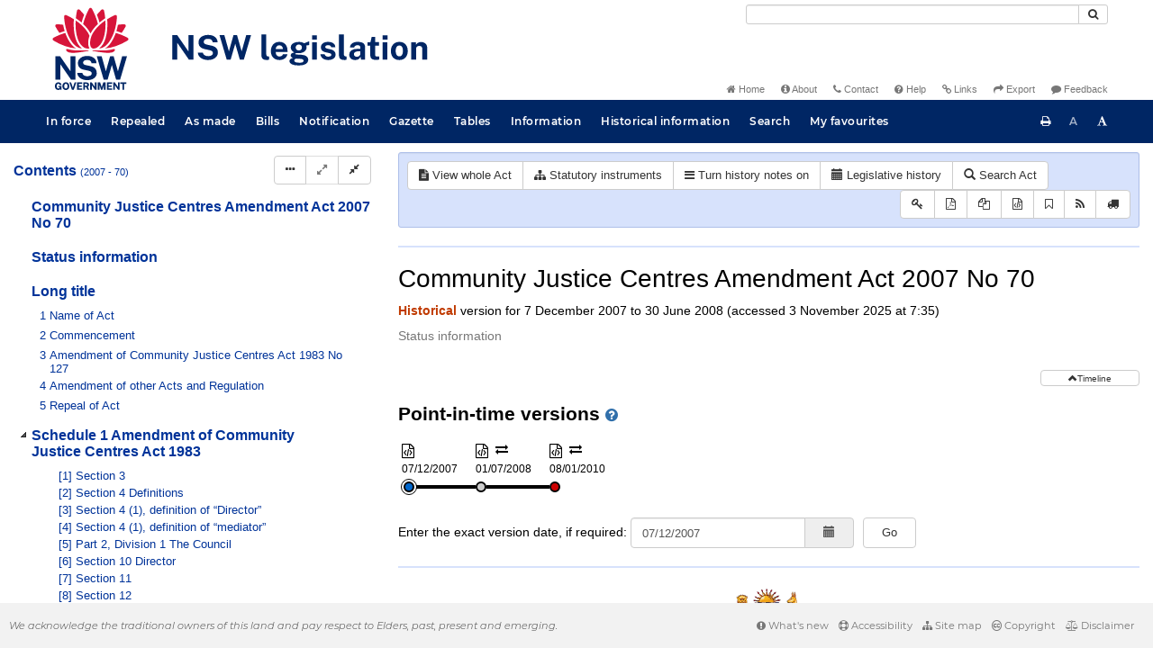

--- FILE ---
content_type: text/javascript
request_url: https://legislation.nsw.gov.au/js/record-commons.7548.js
body_size: 1731
content:
/**
 *  Creates a url to the instrument html view.
 *   The record must contain the following params:
 *  - print.type
 *  - id
 *  The following parameters are optional:
 */
 function createUrl(tocRec, fragRec, isWhole, ohttpQueryParams, sFormat, date, isLh, isRepealed) {

    if (date && isToday(date)) {
        date = null;
    }

    var id;
    var printType;
    var status;
    var dateComponent = null;

    id = tocRec["id"].__value__.toLowerCase();
    printType = tocRec["print.type"].__value__;

    if (printType === "act.reprint" ||
        printType === "reprint" ||
        printType === "epi.electronic") {
        status = "inforce";

        if (date) {
            dateComponent = date;
        } else {
            dateComponent = "current";
        }
    }
    else if (printType === "asmade.act" ||
        printType === "asmade.subordleg" ||
        printType === "asmade.epi") {
        status = "asmade";
    }
    else if (printType === "bill") {
        status = printType;
    }

    if (isRepealed || (tocRec["repealed"] && tocRec["repealed"].__value__ === "Y")) {
        status = "repealed";
        if (date) {
            dateComponent = date;
        } else {
            dateComponent = "current";
        }
    }

    var url = "/view";
    if ((isWhole === true) && (tocRec["type"].__value__ !== "html") && !printType.match(/^.*exp$/)) {
        url += "/whole";
    }

    if (sFormat)
        url += "/" + sFormat + "/";
    else
        url += "/html/";

    if (status)
        url += status + "/";

    if (dateComponent)
        url += dateComponent + "/";

    url += id;

    if (isLh)
        url += "/lh";

    if (ohttpQueryParams) {
        url += "?" + $.param(ohttpQueryParams);
    }

    if (fragRec && fragRec.id) {
        url += "#" + fragRec.id.__value__;
    }

    //Only append the hash for the html version of a document, or any version of an explanatory note.
    else if (!sFormat && (printType.match("^.*(" + getRenditionPrintTypeExtensions().join("|") + ")$") || tocRec["type"].__value__ === "html" && isWhole === true)) {
        url += "#" + tocRec.id.__value__;
    }

    return url;
}

function isToday(date) {
    var today = new Date();
    var dateParts = date.split("-");

    return today.getFullYear() === parseInt(dateParts[0]) && 
            today.getMonth() === parseInt(dateParts[1]) - 1 &&
            today.getDate() === parseInt(dateParts[2]);
}

function getParamsFromDiffUrl(url) {
    if (!url || url.search(/\/compare/) === -1) {
        return null;
    }

    var splitUrl = url.split("/");
    var ids = [];
    var types = [];
    var validDates = [];
    for (var i = 0; i < splitUrl.length; i++) {
        if (splitUrl[i].search(/(bill.(first|third)|asmade)/) !== -1) {
            types.push(splitUrl[i]);
        } else if (splitUrl[i].search(/\d{4}-\d\d?-\d\d?/) !== -1) {
            validDates.push(splitUrl[i]);
            types.push("reprint");
        } else if (splitUrl[i].search(/(bill|act|sl)-\d{4}-\d{4}/) !== -1) {
            ids.push(splitUrl[i]);
        }
    }

    return {
        ids: ids,
        types: types,
        validDates: validDates
    };
}

function createDiffUrl(tocRec, otherFirstValidDate, otherPrintType, otherId) {
    // Order: bill (@id) -> asmade (@printtype) -> reprint by @first.valid.date
    // Types: 0 -> bill.first, 1 -> bill.third, 2 -> asmade, 3 -> reprint, 4 -> other
    var type;
    var value = "";
    var id = tocRec["id"].__value__;
    var printType = tocRec["print.type"].__value__;
    if (id.search(/^bill/) !== -1) {
        value = printType + "/" + id;
        if (printType === "bill.first") {
            type = 0;
        } else {
            type = 1;
        }
    } else if (printType.search(/published|epi.published|act.new/) !== -1) {
        value = "asmade";
        type = 2;
    } else if (tocRec["first.valid.date"]) {
        value = tocRec["first.valid.date"].split("T")[0];
        type = 3;
    } else {
        value = printType;
        type = 4;
    }

    var otherType;
    var otherValue = "";
    if (otherId.search(/^bill/) !== -1) {
        otherValue = otherPrintType + "/" + otherId;
        if (otherPrintType === "bill.first") {
            otherType = 0;
        } else {
            otherType = 1;
        }
    } else if (otherPrintType.search(/published|epi.published|act.new/) !== -1) {
        otherValue = "asmade";
        otherType = 2;
    } else if (otherFirstValidDate) {
        otherValue = otherFirstValidDate;
        otherType = 3;
    } else {
        otherValue = otherPrintType;
        otherType = 4;
    }
    if ((type === 3 && otherType === 3 && value > otherValue) || type > otherType) {
        return "/view/html/compare/" + otherValue + "/" + value + "/" + id;
    } else {
        return "/view/html/compare/" + value + "/" + otherValue + "/" + otherId;
    }
}

// Determine where the date is stored in the url
function getUrlDateIndex() {
    var urlParts = window.location.pathname.split("/");
    var index;
    for (index = 0; index < urlParts.length; index++) {
        if (urlParts[index].match(/(\d{4}-\d*-\d*|current)/)) {
            return index;
        }
    }
    return -1;
}

function getUrlDate() {
    var urlParts = window.location.pathname.split("/");
    var index = getUrlDateIndex();
    if (index === -1) {
        return "";
    } else {
        return urlParts[getUrlDateIndex()];
    }
}

function getUrlJsDate() {
    var date = getUrlDate();
    var dateJs;
    if (date !== "current") {
        dateJs = DALCore.StringToJsDate(date + "-00-00-00", "ymdhis")
    } else {
        dateJs = new Date();
        dateJs.setHours(0);
        dateJs.setMinutes(0);
        dateJs.setSeconds(0);
        dateJs.setMilliseconds(0);
    }
    return dateJs;
}
